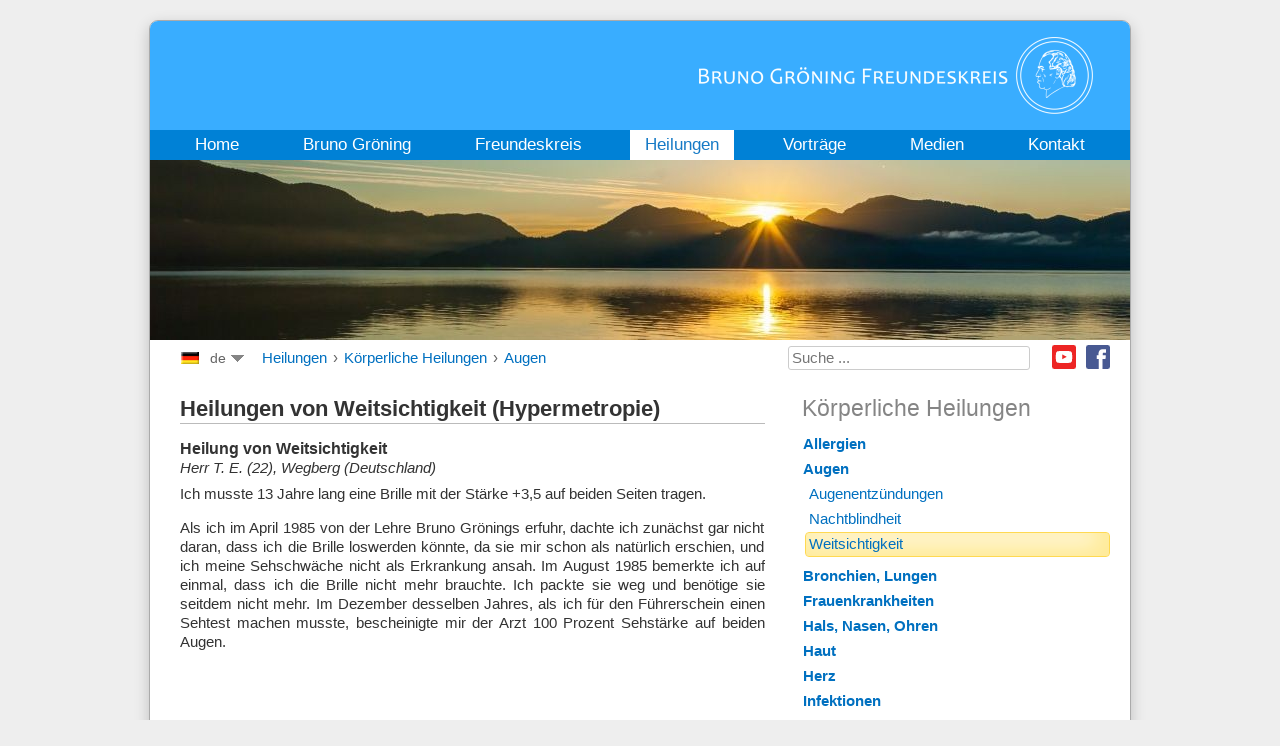

--- FILE ---
content_type: text/html; charset=utf-8
request_url: https://www.bruno-groening.org/de/heilungen/koerperliche-heilungen/224-augen/weitsichtigkeit-hypermetropie
body_size: 13314
content:
<!DOCTYPE html PUBLIC "-//W3C//DTD XHTML 1.0 Transitional//EN" "http://www.w3.org/TR/xhtml1/DTD/xhtml1-transitional.dtd">
<html xmlns="http://www.w3.org/1999/xhtml" xml:lang="de-de" lang="de-de">
<head>
<script type="text/javascript">var siteurl='/';var tmplurl='/templates/ja_droid/';var isRTL=false;</script>
<meta http-equiv="content-type" content="text/html; charset=utf-8" />
<meta http-equiv="content-language" content="de" />
<meta name="keywords" content="Bruno Gröning, Gröning, Heilung, Hilfe, Gesundheit, geistiges Heilen, geistiger Weg, Heilstrom, göttliche Kraft, Glaube, Lebenshilfe, Kreis für natürliche Lebenshilfe" />
<meta name="rights" content="© Bruno Gröning-Freundeskreis 2019" />
<meta name="description" content="Bruno Gröning Freundeskreis, Hilfe und Heilung auf dem geistigen Weg" />
<title>Körperliche Heilungen - Bruno Gröning-Freundeskreis</title>
<link href="https://www.bruno-groening.org/de/heilungen/koerperliche-heilungen/224-augen/weitsichtigkeit-hypermetropie" rel="alternate" hreflang="de" />
<link href="https://www.bruno-groening.org/en/healings/physical-healings/224-augen/hyperopia" rel="alternate" hreflang="en" />
<link href="https://www.bruno-groening.org/af/genezingen/lichamelijke-genezingen/224-augen/verziendheid" rel="alternate" hreflang="af" />
<link href="https://www.bruno-groening.org/ar/healings/physical-healings/224-augen/hyperopia" rel="alternate" hreflang="ar" />
<link href="https://www.bruno-groening.org/bg/healings/physical-healings/224-augen/далекогледство" rel="alternate" hreflang="bg" />
<link href="https://www.bruno-groening.org/cs/uzdraveni/telesna-uzdraveni/224-augen/dalekozrakost" rel="alternate" hreflang="cs" />
<link href="https://www.bruno-groening.org/da/helbredelser/fysiske-helbredelser/224-augen/hyperopia" rel="alternate" hreflang="da" />
<link href="https://www.bruno-groening.org/el/healings/physical-healings/224-augen/hyperopia" rel="alternate" hreflang="el" />
<link href="https://www.bruno-groening.org/eo/saniĝoj/korpaj-sanigoj/224-augen/hipermetropeco" rel="alternate" hreflang="eo" />
<link href="https://www.bruno-groening.org/es/las-curaciones/curaciones-fisicas/224-augen/hyperopia" rel="alternate" hreflang="es" />
<link href="https://www.bruno-groening.org/fa/healings/physical-healings/224-augen/hyperopia" rel="alternate" hreflang="fa" />
<link href="https://www.bruno-groening.org/fi/parantumisia/fyysisiae-parantumisia/224-augen/kaukonäköisyys" rel="alternate" hreflang="fi" />
<link href="https://www.bruno-groening.org/fr/guerisons/guerisons-physiques/224-augen/hypermetropie" rel="alternate" hreflang="fr" />
<link href="https://www.bruno-groening.org/he/healings/physical-healings/224-augen/hyperopia" rel="alternate" hreflang="he" />
<link href="https://www.bruno-groening.org/hr/iscjeljenja/tjelesna-iscjeljenja/224-augen/hyperopia" rel="alternate" hreflang="hr" />
<link href="https://www.bruno-groening.org/hu/gyógyulások/testi-gyógyulások/224-augen/tavollatas" rel="alternate" hreflang="hu" />
<link href="https://www.bruno-groening.org/id/penyembuhan/penyembuhan-fisik/224-augen/hyperopia" rel="alternate" hreflang="id" />
<link href="https://www.bruno-groening.org/it/guarigioni/guarigioni-fisiche/224-augen/ipermetropia" rel="alternate" hreflang="it" />
<link href="https://www.bruno-groening.org/ja/治癒/体の治癒/224-augen/遠視" rel="alternate" hreflang="ja" />
<link href="https://www.bruno-groening.org/lang-ko/healings/physical-healings/224-augen/hyperopia" rel="alternate" hreflang="ko" />
<link href="https://www.bruno-groening.org/lang-lv/izdziedinasanas/fiziskas-izdziedinasanas/224-augen/hyperopia" rel="alternate" hreflang="lv" />
<link href="https://www.bruno-groening.org/lang-mn/healings/physical-healings/224-augen/hyperopia" rel="alternate" hreflang="mn" />
<link href="https://www.bruno-groening.org/nl/genezingen/lichamelijke-genezingen/224-augen/verziendheid" rel="alternate" hreflang="nl" />
<link href="https://www.bruno-groening.org/pl/uzdrowienia/uzdrowienia-ciala/224-augen/dalekowzrocznosc" rel="alternate" hreflang="pl" />
<link href="https://www.bruno-groening.org/pt/curas/curas-fisicas/224-augen/hyperopia" rel="alternate" hreflang="pt" />
<link href="https://www.bruno-groening.org/ro/vindecari/vindecari-ale-corpului/224-augen/hyperopia" rel="alternate" hreflang="ro" />
<link href="https://www.bruno-groening.org/ru/2014-08-29-17-24-15/physical-healings/224-augen/дальнозоркость" rel="alternate" hreflang="ru" />
<link href="https://www.bruno-groening.org/sl/ozdravitve/telesne-ozdravitve/224-augen/daljnovidnost" rel="alternate" hreflang="sl" />
<link href="https://www.bruno-groening.org/sv/helanden/fysiska-helanden/224-augen/hyperopia" rel="alternate" hreflang="sv" />
<link href="https://www.bruno-groening.org/tr/iyilesmeler/fiziksel-iyilesmeler/224-augen/hyperopia" rel="alternate" hreflang="tr" />
<link href="https://www.bruno-groening.org/vi/su-chua-lanh/nhung-ca-chua-lanh-o-the-chat/224-augen/hyperopia" rel="alternate" hreflang="vi" />
<link href="https://www.bruno-groening.org/lang-zh/healings/physical-healings/224-augen/hyperopia" rel="alternate" hreflang="zh" />
<link href="https://www.bruno-groening.org/lang-zho/healings/physical-healings/224-augen/hyperopia" rel="alternate" hreflang="zho" />
<link href="/index.php?jat3action=gzip&amp;jat3type=css&amp;jat3file=t3-assets%2Fcss_af687.css" rel="stylesheet" type="text/css" />
<link href="/index.php?jat3action=gzip&amp;jat3type=css&amp;jat3file=t3-assets%2Fcss_7ee4d.css" rel="stylesheet" type="text/css" />
<script src="/index.php?jat3action=gzip&amp;jat3type=js&amp;jat3file=t3-assets%2Fjs_2fe79.js" type="text/javascript"></script>
<script type="text/javascript">/*<![CDATA[*/jQuery(window).on('load',function(){new JCaption('img.caption');});jQuery(function($){$('.hasTip').each(function(){var title=$(this).attr('title');if(title){var parts=title.split('::',2);var mtelement=document.id(this);mtelement.store('tip:title',parts[0]);mtelement.store('tip:text',parts[1]);}});var JTooltips=new Tips($('.hasTip').get(),{"maxTitleChars":50,"fixed":false});});jQuery(document).ready(function(){jQuery('.advancedSelect').chosen({"disable_search_threshold":10,"search_contains":true,"allow_single_deselect":true,"placeholder_text_multiple":"Werte eingeben oder ausw\u00e4hlen","placeholder_text_single":"Wert ausw\u00e4hlen","no_results_text":"Keine Ergebnisse gefunden!"});});jQuery(function($){$(".hasTooltip").tooltip({"html":true,"container":"body"});});jQuery(document).ready(function(){var value,searchword=jQuery('#mod-finder-searchword153');value=searchword.val();searchword.on('focus',function()
{var el=jQuery(this);if(el.val()==='Suche ...')
{el.val('');}});searchword.on('blur',function()
{var el=jQuery(this);if(!el.val())
{el.val(value);}});jQuery('#mod-finder-searchform153').on('submit',function(e)
{e.stopPropagation();var advanced=jQuery('#mod-finder-advanced153');if(advanced.length)
{advanced.find('select').each(function(index,el)
{var el=jQuery(el);if(!el.val())
{el.attr('disabled','disabled');}});}});var suggest=jQuery('#mod-finder-searchword153').autocomplete({serviceUrl:'/de/component/finder/?task=suggestions.suggest&amp;format=json&amp;tmpl=component',paramName:'q',minChars:1,maxHeight:400,width:300,zIndex:9999,deferRequestBy:500});});/*]]>*/</script>
<!--[if ie]><link href="/plugins/system/jat3/jat3/base-themes/default/css/template-ie.css" type="text/css" rel="stylesheet" /><![endif]-->
<!--[if ie 7]><link href="/plugins/system/jat3/jat3/base-themes/default/css/template-ie7.css" type="text/css" rel="stylesheet" /><![endif]-->
<!--[if ie 7]><link href="/templates/ja_droid/css/template-ie7.css" type="text/css" rel="stylesheet" /><![endif]-->
<link href="/templates/ja_droid/images/favicon.ico" rel="shortcut icon" type="image/x-icon" />
<style type="text/css">body.bd .main{width:980px}body.bd #ja-wrapper{min-width:980px}</style></head>
<body id="bd" class="bd fs3 com_content">
<a name="Top" id="Top"></a>
<div id="ja-wrapper">
<div id="ja-header"
            	class="wrap ">
<div class="main">
<div class="main-inner1 clearfix">
<a class="logo" href="/de" title="Bruno Gröning-Freundeskreis"><img class="logo" id="logo" alt="Bruno Gröning-Freundeskreis" src="/images/logo/logo_de.png" style="height: 77px"/></a>
<script>/*<![CDATA[*/var isHighDensityScreen=((window.matchMedia&&(window.matchMedia('only screen and (min-resolution: 124dpi), only screen and (min-resolution: 1.3dppx), only screen and (min-resolution: 48.8dpcm)').matches||window.matchMedia('only screen and (-webkit-min-device-pixel-ratio: 1.3), only screen and (-o-min-device-pixel-ratio: 2.6/2), only screen and (min--moz-device-pixel-ratio: 1.3), only screen and (min-device-pixel-ratio: 1.3)').matches))||(window.devicePixelRatio&&window.devicePixelRatio>1.3));if(isHighDensityScreen){document.getElementById('logo').src="/images/logo/logo_de@2x.png";}else{document.getElementById('logo').src="/images/logo/logo_de.png";}/*]]>*/</script> </div>
</div>
</div>
<div id="ja-mainnav"
            	class="wrap ">
<div class="main">
<div class="main-inner1 clearfix">
<div class="ja-megamenu clearfix" id="ja-megamenu">
<ul class="megamenu level0"><li  class="mega first"><a href="/de"  class="mega first" id="menu101" title="Home"><span class="menu-title">Home</span></a></li><li  class="mega haschild"><a href="/de/brunogroening/biografie/bruno-groening-1906-bis-1959"  class="mega haschild" id="menu102" title="Bruno Gröning"><span class="menu-title">Bruno Gröning</span></a><div class="childcontent cols1 ">
<div class="childcontent-inner-wrap">
<div class="childcontent-inner clearfix" style="width: 200px;"><div class="megacol column1 first" style="width: 200px;"><ul class="megamenu level1"><li  class="mega first"><a href="/de/brunogroening/biografie/bruno-groening-1906-bis-1959"  class="mega first" id="menu115" title="Biografie"><span class="menu-title">Biografie</span></a></li><li  class="mega"><a href="/de/brunogroening/lehre-bruno-groenings/die-lehre-bruno-groenings"  class="mega" id="menu116" title="Lehre Bruno Grönings"><span class="menu-title">Lehre Bruno Grönings</span></a></li><li  class="mega"><a href="/de/brunogroening/bilder-und-zitate/bildergalerie-fotos-aus-dem-leben-von-bruno-groening"  class="mega" id="menu315" title="Bilder und Zitate"><span class="menu-title">Bilder und Zitate</span></a></li><li  class="mega"><a href="/de/brunogroening/zeitzeugen/zeitzeuge-h-steurer"  class="mega" id="menu117" title="Zeitzeugen"><span class="menu-title">Zeitzeugen</span></a></li><li  class="mega last"><a href="/de/brunogroening/presseartikel-von-damals/bruno-groening-sein-wort-bannt-die-krankheit-das-neue-blatt"  class="mega last" id="menu118" title="Presseartikel von damals"><span class="menu-title">Presseartikel von damals</span></a></li></ul></div></div>
</div></div></li><li  class="mega haschild"><a href="/de/freundeskreis/aktuelles/friedensauszeichnung"  class="mega haschild" id="menu103" title="Freundeskreis"><span class="menu-title">Freundeskreis</span></a><div class="childcontent cols1 ">
<div class="childcontent-inner-wrap">
<div class="childcontent-inner clearfix" style="width: 200px;"><div class="megacol column1 first" style="width: 200px;"><ul class="megamenu level1"><li  class="mega first"><a href="/de/freundeskreis/aktuelles/vortrag-vor-1100"  class="mega first" id="menu318" title="Aktuelles"><span class="menu-title">Aktuelles</span></a></li><li  class="mega"><a href="/de/freundeskreis/organisation/der-bruno-groening-freundeskreis"  class="mega" id="menu181" title="Organisation"><span class="menu-title">Organisation</span></a></li><li  class="mega"><a href="/de/freundeskreis/aktivitaeten/gemeinschaftsstunden"  class="mega" id="menu188" title="Aktivitäten"><span class="menu-title">Aktivitäten</span></a></li><li  class="mega"><a href="/de/freundeskreis/bildergalerie"  class="mega" id="menu321" title="Bildergalerie"><span class="menu-title">Bildergalerie</span></a></li><li  class="mega"><a href="/de/freundeskreis/jugend/jugendgemeinschaften"  class="mega" id="menu189" title="Jugend"><span class="menu-title">Jugend</span></a></li><li  class="mega"><a href="/de/freundeskreis/musik/musik-im-freundeskreis"  class="mega" id="menu190" title="Musik"><span class="menu-title">Musik</span></a></li><li  class="mega last"><a href="/de/freundeskreis/film/filmprojekte"  class="mega last" id="menu191" title="Film"><span class="menu-title">Film</span></a></li></ul></div></div>
</div></div></li><li  class="mega haschild active"><a href="/de/heilungen/koerperliche-heilungen"  class="mega haschild active" id="menu104" title="Heilungen"><span class="menu-title">Heilungen</span></a><div class="childcontent cols1 ">
<div class="childcontent-inner-wrap">
<div class="childcontent-inner clearfix" style="width: 200px;"><div class="megacol column1 first" style="width: 200px;"><ul class="megamenu level1"><li  class="mega first active"><a href="/de/heilungen/koerperliche-heilungen"  class="mega first active" id="menu1126" title="Körperliche Heilungen"><span class="menu-title">Körperliche Heilungen</span></a></li><li  class="mega"><a href="/de/heilungen/seelische-heilungen"  class="mega" id="menu1130" title="Seelische Heilungen"><span class="menu-title">Seelische Heilungen</span></a></li><li  class="mega"><a href="/de/heilungen/suchtheilungen"  class="mega" id="menu1123" title="Suchtheilungen"><span class="menu-title">Suchtheilungen</span></a></li><li  class="mega last"><a href="/de/heilungen/wissenschaftliche-dokumentation/die-mwf"  class="mega last" id="menu228" title="Wissenschaftliche Dokumentation"><span class="menu-title">Wissenschaftliche Dokumentation</span></a></li></ul></div></div>
</div></div></li><li  class="mega"><a href="/de/vortraege"  class="mega" id="menu105" title="Vorträge"><span class="menu-title">Vorträge</span></a></li><li  class="mega haschild"><a href="/de/presse/pressespiegel"  class="mega haschild" id="menu106" title="Medien"><span class="menu-title">Medien</span></a><div class="childcontent cols1 ">
<div class="childcontent-inner-wrap">
<div class="childcontent-inner clearfix" style="width: 200px;"><div class="megacol column1 first" style="width: 200px;"><ul class="megamenu level1"><li  class="mega first"><a href="/de/presse/pressespiegel"  class="mega first" id="menu249" title="Pressespiegel"><span class="menu-title">Pressespiegel</span></a></li><li  class="mega"><a href="/de/presse/tv-und-radiosendungen"  class="mega" id="menu250" title="TV- und Radiosendungen"><span class="menu-title">TV- und Radiosendungen</span></a></li><li  class="mega last"><a href="/de/presse/publikationen/zeitschrift-bruno-groening"  class="mega last" id="menu107" title="Publikationen"><span class="menu-title">Publikationen</span></a></li></ul></div></div>
</div></div></li><li  class="mega last haschild"><a href="/de/kontakt/kontaktstelle"  class="mega last haschild" id="menu227" title="Kontakt"><span class="menu-title">Kontakt</span></a><div class="childcontent cols1 ">
<div class="childcontent-inner-wrap">
<div class="childcontent-inner clearfix" style="width: 200px;"><div class="megacol column1 first" style="width: 200px;"><ul class="megamenu level1"><li  class="mega first"><a href="/de/kontakt/kontaktstelle"  class="mega first" id="menu289" title="Kontaktstelle"><span class="menu-title">Kontaktstelle</span></a></li><li  class="mega"><a href="/de/kontakt/impressum"  class="mega" id="menu337" title="Impressum"><span class="menu-title">Impressum</span></a></li><li  class="mega last"><a href="/de/datenschutz"  class="mega last" id="menu3283" title="Datenschutzerklärung"><span class="menu-title">Datenschutzerklärung</span></a></li></ul></div></div>
</div></div></li></ul>
</div> <script type="text/javascript">var megamenu=new jaMegaMenuMoo('ja-megamenu',{'bgopacity':0,'delayHide':300,'slide':1,'fading':0,'direction':'down','action':'mouseover','tips':false,'duration':300,'hidestyle':'fastwhenshow'});</script>
</div>
</div>
</div>
<ul class="no-display">
<li><a href="#ja-content" title="Skip to content">Skip to content</a></li>
</ul> <div id="ja-slideshow"
            	class="wrap ">
<div class="wrap-inner1">
<div class="main clearfix">
<div class="ja-slidewrap_default" id="ja-slide-132" style="visibility:hidden">
<div class="ja-slide-main-wrap ja-slide-right">
<div class="ja-slide-main">
<div class="ja-slide-item"><img src="/images/resized/images/bg_fotos/ThemenBilder/slideshow_4_heilungen/heilungen_980_180.jpg"  alt=""/>
</div>
</div>
<div class="ja-slide-progress"></div>
<div class="ja-slide-loader"></div>
<div class="maskDesc"></div>
</div>
<div class="ja-slide-descs">
<div class="ja-slide-desc">
</div>
</div>
</div>
<script type="text/javascript">var Ja_direction='';var cookie_path='/';var cur_template_name='ja_droid';var Ja_maskAlign_132='bottom';window.jasliderInst=window.jasliderInst||[];window.addEvent('domready',function(){if(typeof(tmpl_name)=='undefined'){cookie_path="ja_droid_direction";}
else{cookie_path=tmpl_name+"_direction";}
Ja_direction=Cookie.read(cookie_path);if(Ja_direction==''||Ja_direction==null){Ja_direction='ltr';}
var style_l_value='auto';if(cur_template_name=='ja_norite'){style_l_value='0';}
if(Ja_direction=='rtl'){setStyleLinkWithRTLDirection();$('ja-slide-132').getElement(".ja-slide-main").setStyle('left',style_l_value);$('ja-slide-132').getElement(".ja-slide-main").setStyle('right','auto');if(Ja_maskAlign_132=='right')
{Ja_maskAlign_132='left';}
else if(Ja_maskAlign_132=='left')
{Ja_maskAlign_132='right';}}
window.jasliderInst.push(new JASlider('ja-slide-132',{slices:8,boxCols:8,boxRows:4,animation:'fade',fbanim:'move',direction:'horizontal',interval:5000,duration:400,transition:Fx.Transitions.Quad.easeInOut,repeat:'true',autoPlay:1,mainWidth:980,mainHeight:180,rtl:(typeof Ja_direction=='string')?Ja_direction:'',startItem:0,thumbItems:1,thumbType:'',thumbWidth:60,thumbHeight:60,thumbSpaces:[1,1],thumbOpacity:0.2,thumbTrigger:'click',thumbOrientation:'horizontal',maskStyle:1,maskWidth:960,maskHeigth:290,maskOpacity:1,maskAlign:Ja_maskAlign_132,maskTransitionStyle:'opacity',maskTransition:Fx.Transitions.linear,showDesc:'desc',descTrigger:'always',showControl:1,edgemargin:10,showNavBtn:true,navBtnOpacity:0.4,navBtnTrigger:'click',showProgress:0,urls:[''],targets:['parent']}));});</script>
<script type="text/javascript">function setStyleLinkWithRTLDirection()
{var links=document.getElementsByTagName('link');var script=document.createElement('link');script.setAttribute('type','text/css');script.setAttribute('rel','stylesheet');script.setAttribute('href','https://www.bruno-groening.org/modules/mod_jaslideshow/assets/themes/default/mod_jaslideshow_rtl.css');document.getElementsByTagName("head")[0].appendChild(script);}</script> </div>
</div>
</div>
<div id="ja-navhelper"
            	class="wrap ">
<div class="main clearfix">
<div id="jflanguageselectiondiv"><div id="jflanguageselectionimage">
<img src="/media/com_joomfish/default/flags/de.gif" alt="Deutsch (de)" title="Deutsch (de)" border="0" class="langImg"/></div>
<div id="jflanguageselection">
<ul id="languageSelector"><li><div class="drop">de</div><!-- Begin 4 columns Item --><div class="dropdown_4columns"><!-- Begin 4 columns container --><div class="col_1"><ul><li><a href="https://www.bruno-groening.org/de/heilungen/koerperliche-heilungen/224-augen/weitsichtigkeit-hypermetropie" rel="alternate" hreflang="de">Deutsch (de)</a></li><li><a href="https://www.bruno-groening.org/en/healings/physical-healings/224-augen/hyperopia" rel="alternate" hreflang="en">English (en)</a></li><li><a href="https://www.bruno-groening.org/af/genezingen/lichamelijke-genezingen/224-augen/verziendheid" rel="alternate" hreflang="af">Afrikaans  (af)</a></li><li><a href="https://www.bruno-groening.org/ar/healings/physical-healings/224-augen/hyperopia" rel="alternate" hreflang="ar">العربية (ar)</a></li><li><a href="https://www.bruno-groening.org/bg/healings/physical-healings/224-augen/далекогледство" rel="alternate" hreflang="bg">Български  (bg)</a></li><li><a href="https://www.bruno-groening.org/cs/uzdraveni/telesna-uzdraveni/224-augen/dalekozrakost" rel="alternate" hreflang="cs">Česky (cs)</a></li><li><a href="https://www.bruno-groening.org/da/helbredelser/fysiske-helbredelser/224-augen/hyperopia" rel="alternate" hreflang="da">Dansk (da)</a></li><li><a href="https://www.bruno-groening.org/el/healings/physical-healings/224-augen/hyperopia" rel="alternate" hreflang="el">Ελληνικά (el)</a></li><li><a href="https://www.bruno-groening.org/eo/saniĝoj/korpaj-sanigoj/224-augen/hipermetropeco" rel="alternate" hreflang="eo">Esperanto (eo)</a></li> </ul> </div><div class="col_1"><ul><li><a href="https://www.bruno-groening.org/es/las-curaciones/curaciones-fisicas/224-augen/hyperopia" rel="alternate" hreflang="es">Español (es)</a></li><li><a href="https://www.bruno-groening.org/fa/healings/physical-healings/224-augen/hyperopia" rel="alternate" hreflang="fa">فارسی (fa)</a></li><li><a href="https://www.bruno-groening.org/fi/parantumisia/fyysisiae-parantumisia/224-augen/kaukonäköisyys" rel="alternate" hreflang="fi">Suomi (fi)</a></li><li><a href="https://www.bruno-groening.org/fr/guerisons/guerisons-physiques/224-augen/hypermetropie" rel="alternate" hreflang="fr">Français (fr)</a></li><li><a href="https://www.bruno-groening.org/he/healings/physical-healings/224-augen/hyperopia" rel="alternate" hreflang="he">עברית (he)</a></li><li><a href="https://www.bruno-groening.org/hr/iscjeljenja/tjelesna-iscjeljenja/224-augen/hyperopia" rel="alternate" hreflang="hr">Hrvatski (hr)</a></li><li><a href="https://www.bruno-groening.org/hu/gyógyulások/testi-gyógyulások/224-augen/tavollatas" rel="alternate" hreflang="hu">Magyar (hu)</a></li><li><a href="https://www.bruno-groening.org/id/penyembuhan/penyembuhan-fisik/224-augen/hyperopia" rel="alternate" hreflang="id">Bahasa Indonesia (id)</a></li> </ul> </div><div class="col_1"><ul><li><a href="https://www.bruno-groening.org/it/guarigioni/guarigioni-fisiche/224-augen/ipermetropia" rel="alternate" hreflang="it">Italiano (it)</a></li><li><a href="https://www.bruno-groening.org/ja/治癒/体の治癒/224-augen/遠視" rel="alternate" hreflang="ja">日本語 (ja)</a></li><li><a href="https://www.bruno-groening.org/lang-ko/healings/physical-healings/224-augen/hyperopia" rel="alternate" hreflang="ko">한국어 (ko)</a></li><li><a href="https://www.bruno-groening.org/lang-lv/izdziedinasanas/fiziskas-izdziedinasanas/224-augen/hyperopia" rel="alternate" hreflang="lv">Latviski (lv)</a></li><li><a href="https://www.bruno-groening.org/lang-mn/healings/physical-healings/224-augen/hyperopia" rel="alternate" hreflang="mn">Монгол хэл (mn)</a></li><li><a href="https://www.bruno-groening.org/nl/genezingen/lichamelijke-genezingen/224-augen/verziendheid" rel="alternate" hreflang="nl">Nederlands (nl)</a></li><li><a href="https://www.bruno-groening.org/pl/uzdrowienia/uzdrowienia-ciala/224-augen/dalekowzrocznosc" rel="alternate" hreflang="pl">Polski (pl)</a></li><li><a href="https://www.bruno-groening.org/pt/curas/curas-fisicas/224-augen/hyperopia" rel="alternate" hreflang="pt">Português (pt)</a></li> </ul> </div><div class="col_1"><ul><li><a href="https://www.bruno-groening.org/ro/vindecari/vindecari-ale-corpului/224-augen/hyperopia" rel="alternate" hreflang="ro">Românä (ro)</a></li><li><a href="https://www.bruno-groening.org/ru/2014-08-29-17-24-15/physical-healings/224-augen/дальнозоркость" rel="alternate" hreflang="ru">Русский (ru)</a></li><li><a href="https://www.bruno-groening.org/sl/ozdravitve/telesne-ozdravitve/224-augen/daljnovidnost" rel="alternate" hreflang="sl">Slovenski (sl)</a></li><li><a href="https://www.bruno-groening.org/sv/helanden/fysiska-helanden/224-augen/hyperopia" rel="alternate" hreflang="sv">Svenska (sv)</a></li><li><a href="https://www.bruno-groening.org/tr/iyilesmeler/fiziksel-iyilesmeler/224-augen/hyperopia" rel="alternate" hreflang="tr">Türkçe (tr)</a></li><li><a href="https://www.bruno-groening.org/vi/su-chua-lanh/nhung-ca-chua-lanh-o-the-chat/224-augen/hyperopia" rel="alternate" hreflang="vi">Tiếng Việt (vi)</a></li><li><a href="https://www.bruno-groening.org/lang-zh/healings/physical-healings/224-augen/hyperopia" rel="alternate" hreflang="zh">簡體中文 (zh)</a></li><li><a href="https://www.bruno-groening.org/lang-zho/healings/physical-healings/224-augen/hyperopia" rel="alternate" hreflang="zho">繁體中文 (zho)</a></li> </ul> </div></div><!-- End 4 columns container --></li><!-- End 4 columns Item --></ul></div></div><!--LanternFish V1.3.10 (j35)-->
<!-- &copy; 2016 BzZzZ, a division of Drzno komuniciranje d.o.o., released under the GPL. -->
<!-- More information: at http://www.joogpot.eu -->
<span class="breadcrumbs">
<a href="/de/heilungen/koerperliche-heilungen" class="pathway">Heilungen</a> › <a href="/de/heilungen/koerperliche-heilungen" class="pathway">Körperliche Heilungen</a> › <a href="/de/heilungen/koerperliche-heilungen/221-augen" class="pathway">Augen</a></span>
<!--
<ul class="ja-links">
		<li class="top"><a href="#Top" title="Back to Top">Nach oben</a></li>
</ul>
-->
<div id="ja-sociallinks">
<a class="ja-sociallink ja-sociallink-fb" href="https://facebook.com/BrunoGroeningFreundeskreis" target="_blank">Facebook</a>
<a class="ja-sociallink ja-sociallink-yt" href="https://youtube.com/BrunoGroeningOrg" target="_blank">Youtube</a>
</div>
<div id="ja-search">
<form id="mod-finder-searchform153" action="/de/suche" method="get" class="form-search">
<div class="finder">
<label for="mod-finder-searchword153" class="finder">Suchen</label><br /><input type="text" name="q" id="mod-finder-searchword153" class="search-query input-medium" size="25" value="" placeholder="Suche ..."/>
</div>
</form>
</div> </div>
</div>
<!-- MAIN CONTAINER -->
<div id="ja-container" class="wrap ja-r1">
<div class="main">
<div class="main-inner1">
<div class="main-inner2">
<div class="main-inner3 clearfix">
<div id="ja-mainbody" style="width:65%">
<!-- CONTENT -->
<div id="ja-main" style="width:100%">
<div class="inner clearfix">
<div id="system-message-container">
</div>
<div id="ja-contentwrap" class="clearfix ">
<div id="ja-content" class="column" style="width:100%">
<div id="ja-current-content" class="column" style="width:100%">
<div id="ja-content-main" class="ja-content-main clearfix">
<div class="blog" >
<div class="category-desc clearfix">
<h1>Heilungen von Weitsichtigkeit (Hypermetropie)</h1>	</div>
<div class="items-leading clearfix">
<div class="leading-0"
					>
<div class="contentpaneopen clearfix">
<div class="article-tools clearfix">
</div>
<h1>Heilung von Weitsichtigkeit</h1>
<h2>Herr T. E. (22), Wegberg (Deutschland)</h2>
<p>Ich musste 13 Jahre lang eine Brille mit der St&auml;rke +3,5 auf beiden Seiten tragen.</p>
<p>Als ich im April 1985 von der Lehre Bruno Gr&ouml;nings erfuhr, dachte ich zun&auml;chst gar nicht daran, dass ich die Brille loswerden k&ouml;nnte, da sie mir schon als nat&uuml;rlich erschien, und ich meine Sehschw&auml;che nicht als Erkrankung ansah. Im August 1985 bemerkte ich auf einmal, dass ich die Brille nicht mehr brauchte. Ich packte sie weg und ben&ouml;tige sie seitdem nicht mehr. Im Dezember desselben Jahres, als ich f&uuml;r den F&uuml;hrerschein einen Sehtest machen musste, bescheinigte mir der Arzt 100 Prozent Sehst&auml;rke auf beiden Augen.</p>
</div>
<div class="item-separator"></div>
</div>
</div><!-- end items-leading -->
</div>
</div>
</div>
</div>
</div>
</div>
</div>
<!-- //CONTENT -->
</div>
<!-- RIGHT COLUMN-->
<div id="ja-right" class="column sidebar" style="width:35%">
<div class="ja-colswrap clearfix ja-r1">
<div id="ja-right1" class="ja-col  column" style="width:100%">
<div class="ja-moduletable moduletable  clearfix" id="Mod239">
<h3><span>Körperliche Heilungen</span></h3>
<div class="ja-box-ct clearfix">
<div class="tree">
<ul class="menu categories-module">
<li>
<h4><a class="menu_item menu_parent_item">Allergien</a> </h4>
<ul id="Allergien" class="healingCategories menu-3" style="display: none;">
<li>
<h5><a href="/de/heilungen/koerperliche-heilungen/355-allergien/chemikalienunvertraeglichkeit-mcs-syndrom" class="menu_item">Chemikalienunverträglichkeit (MCS)</a> </h5>
</li>
<li>
<h5><a href="/de/heilungen/koerperliche-heilungen/216-allergien/heuschnupfen-pollinose" class="menu_item">Heuschnupfen (Pollinose)</a> </h5>
</li>
<li>
<h5><a href="/de/heilungen/koerperliche-heilungen/219-allergien/multiallergiesyndrom" class="menu_item">Multiallergiesyndrom</a> </h5>
</li>
<li>
<h5><a href="/de/heilungen/koerperliche-heilungen/212-allergien/nahrungsmittelallergie" class="menu_item">Nahrungsmittelallergie</a> </h5>
</li>
<li>
<h5><a href="/de/heilungen/koerperliche-heilungen/217-allergien/reinigungsmittelallergie" class="menu_item">Reinigungsmittelallergie</a> </h5>
</li>
<li>
<h5><a href="/de/heilungen/koerperliche-heilungen/218-allergien/sonnenallergie" class="menu_item">Sonnenallergie</a> </h5>
</li>
</ul>
</li>
<li>
<h4><a class="menu_item menu_parent_item">Augen</a> </h4>
<ul id="Augen" class="healingCategories menu-3" style="display: none;">
<li>
<h5><a href="/de/heilungen/koerperliche-heilungen/222-augen/augenentzuendungen" class="menu_item">Augenentzündungen</a> </h5>
</li>
<li>
<h5><a href="/de/heilungen/koerperliche-heilungen/226-augen/nachtblindheit" class="menu_item">Nachtblindheit</a> </h5>
</li>
<li id='ActiveId' class='active'>
<h5><a href="/de/heilungen/koerperliche-heilungen/224-augen/weitsichtigkeit-hypermetropie" class="menu_item">Weitsichtigkeit</a> </h5>
</li>
</ul>
</li>
<li>
<h4><a class="menu_item menu_parent_item">Bronchien, Lungen</a> </h4>
<ul id="Bronchien,_Lungen" class="healingCategories menu-3" style="display: none;">
<li>
<h5><a href="/de/heilungen/koerperliche-heilungen/192-bronchien-und-lunge/asthma-bronchiale" class="menu_item">Atemnot (Asthma bronchiale)</a> </h5>
</li>
<li>
<h5><a href="/de/heilungen/koerperliche-heilungen/267-bronchien-und-lunge/bronchialkatarrh-bronchitis" class="menu_item">Bronchialkatarrh (Bronchitis)</a> </h5>
</li>
</ul>
</li>
<li>
<h4><a class="menu_item menu_parent_item">Frauenkrankheiten</a> </h4>
<ul id="Frauenkrankheiten" class="healingCategories menu-3" style="display: none;">
<li>
<h5><a href="/de/heilungen/koerperliche-heilungen/298-frauenkrankheiten/gebaermuttermyom" class="menu_item">Gebärmuttermyom</a> </h5>
</li>
<li>
<h5><a href="/de/heilungen/koerperliche-heilungen/300-frauenkrankheiten/menstruationsstoerungen" class="menu_item">Menstruationsstörungen </a> </h5>
</li>
<li>
<h5><a href="/de/heilungen/koerperliche-heilungen/299-frauenkrankheiten/scheidenpilz-genitalmykose" class="menu_item">Scheidenpilz (Genitalmykose)</a> </h5>
</li>
</ul>
</li>
<li>
<h4><a class="menu_item menu_parent_item">Hals, Nasen, Ohren</a> </h4>
<ul id="Hals,_Nasen,_Ohren" class="healingCategories menu-3" style="display: none;">
<li>
<h5><a href="/de/heilungen/koerperliche-heilungen/252-hals-nasen-ohren/mandelentzuendung-tonsillitis" class="menu_item">Mandelentzündung (Tonsillitis)</a> </h5>
</li>
<li>
<h5><a href="/de/heilungen/koerperliche-heilungen/243-hals-nasen-ohren/mittelohrentzündung" class="menu_item">Mittelohrentzündung</a> </h5>
</li>
<li>
<h5><a href="/de/heilungen/koerperliche-heilungen/249-hals-nasen-ohren/nasenentzuendung-rhinitis" class="menu_item">Nasenentzündung (Rhinitis)</a> </h5>
</li>
<li>
<h5><a href="/de/heilungen/koerperliche-heilungen/250-hals-nasen-ohren/nasennebenhoehlenentzuendung-sinusitis" class="menu_item">Nebenhöhlenentzündung (Sinusitis)</a> </h5>
</li>
<li>
<h5><a href="/de/heilungen/koerperliche-heilungen/247-hals-nasen-ohren/ohrgeraeusche-tinnitus" class="menu_item">Ohrgeräusche (Tinnitus)</a> </h5>
</li>
<li>
<h5><a href="/de/heilungen/koerperliche-heilungen/246-hals-nasen-ohren/schwerhoerigkeit-taubheit" class="menu_item">Schwerhörigkeit, Taubheit</a> </h5>
</li>
<li>
<h5><a href="/de/heilungen/koerperliche-heilungen/245-hals-nasen-ohren/schwindel-gleichgewichtsstoerungen" class="menu_item">Schwindel, Gleichgewichtsstörungen</a> </h5>
</li>
</ul>
</li>
<li>
<h4><a class="menu_item menu_parent_item">Haut</a> </h4>
<ul id="Haut" class="healingCategories menu-3" style="display: none;">
<li>
<h5><a href="/de/heilungen/koerperliche-heilungen/261-haut/akne" class="menu_item">Akne</a> </h5>
</li>
<li>
<h5><a href="/de/heilungen/koerperliche-heilungen/255-haut/ekzeme" class="menu_item">Ekzeme</a> </h5>
</li>
<li>
<h5><a href="/de/heilungen/koerperliche-heilungen/254-haut/fusspilz" class="menu_item">Fußpilz</a> </h5>
</li>
<li>
<h5><a href="/de/heilungen/koerperliche-heilungen/260-haut/haarausfall" class="menu_item">Haarausfall</a> </h5>
</li>
<li>
<h5><a href="/de/heilungen/koerperliche-heilungen/265-haut/hautverhornung-hyperkeratose" class="menu_item">Hautverhornung (Hyperkeratose)</a> </h5>
</li>
<li>
<h5><a href="/de/heilungen/koerperliche-heilungen/257-haut/neurodermitis" class="menu_item">Neurodermitis</a> </h5>
</li>
<li>
<h5><a href="/de/heilungen/koerperliche-heilungen/258-haut/schuppenflechte-psoriasis" class="menu_item">Schuppenflechte (Psoriasis)</a> </h5>
</li>
<li>
<h5><a href="/de/heilungen/koerperliche-heilungen/266-haut/unterschenkelgeschwuer-ulcus-cruris" class="menu_item">Unterschenkelgeschwür (Ulcus cruris)</a> </h5>
</li>
<li>
<h5><a href="/de/heilungen/koerperliche-heilungen/264-haut/warzen" class="menu_item">Warzen</a> </h5>
</li>
<li>
<h5><a href="/de/heilungen/koerperliche-heilungen/263-haut/weissfleckenkrankheit-vitiligo" class="menu_item">Weißfleckenkrankheit (Vitiligo)</a> </h5>
</li>
<li>
<h5><a href="/de/heilungen/koerperliche-heilungen/259-haut/zehennaegel" class="menu_item">Zehennägel eingewachsen</a> </h5>
</li>
</ul>
</li>
<li>
<h4><a class="menu_item menu_parent_item">Herz</a> </h4>
<ul id="Herz" class="healingCategories menu-3" style="display: none;">
<li>
<h5><a href="/de/heilungen/koerperliche-heilungen/270-herz/herzrhythmusstoerungen" class="menu_item">Herzrhythmusstörungen</a> </h5>
</li>
<li>
<h5><a href="/de/heilungen/koerperliche-heilungen/268-herz/herzschmerzen-angina-pectoris" class="menu_item">Herzschmerzen (Angina pectoris)</a> </h5>
</li>
<li>
<h5><a href="/de/heilungen/koerperliche-heilungen/269-herz/herzschwaeche-herzinsuffizienz" class="menu_item">Herzschwäche (Herzinsuffizienz)</a> </h5>
</li>
</ul>
</li>
<li>
<h4><a class="menu_item menu_parent_item">Infektionen</a> </h4>
<ul id="Infektionen" class="healingCategories menu-3" style="display: none;">
<li>
<h5><a href="/de/heilungen/koerperliche-heilungen/346-infektionen/herpesinfektion" class="menu_item">Herpesinfektion</a> </h5>
</li>
<li>
<h5><a href="/de/heilungen/koerperliche-heilungen/345-infektionen/lippenherpes-herpes-labialis" class="menu_item">Lippenherpes (Herpes labialis)</a> </h5>
</li>
</ul>
</li>
<li>
<h4><a class="menu_item menu_parent_item">Kopf</a> </h4>
<ul id="Kopf" class="healingCategories menu-3" style="display: none;">
<li>
<h5><a href="/de/heilungen/koerperliche-heilungen/327-kopf/kopfschmerzen" class="menu_item">Kopfschmerzen </a> </h5>
</li>
<li>
<h5><a href="/de/heilungen/koerperliche-heilungen/325-kopf/migraene" class="menu_item">Migräne</a> </h5>
</li>
</ul>
</li>
<li>
<h4><a class="menu_item menu_parent_item">Krebs</a> </h4>
<ul id="Krebs" class="healingCategories menu-3" style="display: none;">
<li>
<h5><a href="/de/heilungen/koerperliche-heilungen/343-krebs/lymphdruesenkrebs-non-hodgkin-lymphome" class="menu_item">Lymphdrüsenkrebs (Non-Hodgkin-Lymphom)</a> </h5>
</li>
</ul>
</li>
<li>
<h4><a class="menu_item menu_parent_item">Kreislauf, Gefäße</a> </h4>
<ul id="Kreislauf,_Gefäße" class="healingCategories menu-3" style="display: none;">
<li>
<h5><a href="/de/heilungen/koerperliche-heilungen/272-kreislauf-gefaesse/blutdruck-niedrig-arterielle-hypotonie" class="menu_item">Blutdruck niedrig (arterielle Hypotonie) </a> </h5>
</li>
<li>
<h5><a href="/de/heilungen/koerperliche-heilungen/271-kreislauf-gefaesse/bluthochdruck-arterielle-hypertonie" class="menu_item">Bluthochdruck (arterielle Hypertonie) </a> </h5>
</li>
<li>
<h5><a href="/de/heilungen/koerperliche-heilungen/273-kreislauf-gefaesse/durchblutungsstoerungen-arterien" class="menu_item">Durchblutungsstörungen (Arterien)</a> </h5>
</li>
<li>
<h5><a href="/de/heilungen/koerperliche-heilungen/277-kreislauf-gefaesse/eiweissverlustsyndrom-intestinale-lymphangieektasie" class="menu_item">Eiweißverlustsyndrom (Lymphangieektasie)</a> </h5>
</li>
<li>
<h5><a href="/de/heilungen/koerperliche-heilungen/275-kreislauf-gefaesse/krampfadern-varikosis" class="menu_item">Krampfadern (Varikosis)</a> </h5>
</li>
</ul>
</li>
<li>
<h4><a class="menu_item menu_parent_item">Leber, Galle, Bauchspeicheldrüse</a> </h4>
<ul id="Leber,_Galle,_Bauchspeicheldrüse" class="healingCategories menu-3" style="display: none;">
<li>
<h5><a href="/de/heilungen/koerperliche-heilungen/293-leber-galle-bauchspeicheldruese/bauchspeicheldruesenentzuendung-pankreatitis" class="menu_item">Bauchspeicheldrüsenentzündung (Pankreatitis)</a> </h5>
</li>
<li>
<h5><a href="/de/heilungen/koerperliche-heilungen/291-leber-galle-bauchspeicheldruese/leberentzuendung-hepatitis" class="menu_item">Leberentzündung (Hepatitis)</a> </h5>
</li>
</ul>
</li>
<li>
<h4><a class="menu_item menu_parent_item">Magen, Darm</a> </h4>
<ul id="Magen,_Darm" class="healingCategories menu-3" style="display: none;">
<li>
<h5><a href="/de/heilungen/koerperliche-heilungen/286-magen-darm/darmentzuendung-divertikulitis" class="menu_item">Darmentzündung (Divertikulitis)</a> </h5>
</li>
<li>
<h5><a href="/de/heilungen/koerperliche-heilungen/284-magen-darm/dick-duenndarmentzuendung-morbus-crohn" class="menu_item">Dick-Dünndarmentzündung (Morbus Crohn)</a> </h5>
</li>
<li>
<h5><a href="/de/heilungen/koerperliche-heilungen/285-magen-darm/dickdarmentzuedung-colitis-ulcerosa" class="menu_item">Dickdarmentzüdung (Colitis Ulcerosa)</a> </h5>
</li>
<li>
<h5><a href="/de/heilungen/koerperliche-heilungen/289-magen-darm/haemorrhoiden" class="menu_item">Hämorrhoiden</a> </h5>
</li>
<li>
<h5><a href="/de/heilungen/koerperliche-heilungen/282-magen-darm/magen-zwoelffingerdarmgeschwuer" class="menu_item">Magen-, Zwölffingerdarmgeschwür </a> </h5>
</li>
<li>
<h5><a href="/de/heilungen/koerperliche-heilungen/281-magen-darm/magenschleimhautentzuendung-gastritis" class="menu_item">Magenschleimhautentzündung (Gastritis)</a> </h5>
</li>
<li>
<h5><a href="/de/heilungen/koerperliche-heilungen/279-magen-darm/sodbrennen-refluxkrankheit" class="menu_item">Sodbrennen (Refluxkrankheit)</a> </h5>
</li>
<li>
<h5><a href="/de/heilungen/koerperliche-heilungen/287-magen-darm/verstopfung-obstipation" class="menu_item">Verstopfung (Obstipation)</a> </h5>
</li>
</ul>
</li>
<li>
<h4><a class="menu_item menu_parent_item">Muskeln, Knochen, Bindegewebe</a> </h4>
<ul id="Muskeln,_Knochen,_Bindegewebe" class="healingCategories menu-3" style="display: none;">
<li>
<h5><a href="/de/heilungen/koerperliche-heilungen/305-muskeln-knochen-bindegewebe/arthrose-polyarthrose" class="menu_item">Arthrose, Polyarthrose</a> </h5>
</li>
<li>
<h5><a href="/de/heilungen/koerperliche-heilungen/309-muskeln-knochen-bindegewebe/bakerzyste" class="menu_item">Bakerzyste</a> </h5>
</li>
<li>
<h5><a href="/de/heilungen/koerperliche-heilungen/315-muskeln-knochen-bindegewebe/bandscheibenvorfall" class="menu_item">Bandscheibenvorfall</a> </h5>
</li>
<li>
<h5><a href="/de/heilungen/koerperliche-heilungen/318-muskeln-knochen-bindegewebe/fussballen-hallux-valgus" class="menu_item">Fußballen (Hallux valgus)</a> </h5>
</li>
<li>
<h5><a href="/de/heilungen/koerperliche-heilungen/322-muskeln-knochen-bindegewebe/ganglion-ueberbein" class="menu_item">Ganglion (Überbein)</a> </h5>
</li>
<li>
<h5><a href="/de/heilungen/koerperliche-heilungen/320-muskeln-knochen-bindegewebe/hammerzehe" class="menu_item">Hammerzehe</a> </h5>
</li>
<li>
<h5><a href="/de/heilungen/koerperliche-heilungen/308-muskeln-knochen-bindegewebe/hueftschmerzen-hueftgelenksdysplasie" class="menu_item">Hüftschmerzen (Hüftgelenksdysplasie)</a> </h5>
</li>
<li>
<h5><a href="/de/heilungen/koerperliche-heilungen/1268-muskeln-knochen-bindegewebe/knieschmerzen" class="menu_item">Knieschmerzen</a> </h5>
</li>
<li>
<h5><a href="/de/heilungen/koerperliche-heilungen/200-muskeln-knochen-bindegewebe/rueckenschmerzen-lumboischialgie" class="menu_item">Lumboischialgie</a> </h5>
</li>
<li>
<h5><a href="/de/heilungen/koerperliche-heilungen/312-muskeln-knochen-bindegewebe/nackenschmerzen-hws-syndrom" class="menu_item">Nackenschmerzen (HWS-Syndrom)</a> </h5>
</li>
<li>
<h5><a href="/de/heilungen/koerperliche-heilungen/314-muskeln-knochen-bindegewebe/rueckenschmerzen-bws-lws-syndrom" class="menu_item">Rückenschmerzen (BWS-, LWS-Syndrom)</a> </h5>
</li>
<li>
<h5><a href="/de/heilungen/koerperliche-heilungen/310-muskeln-knochen-bindegewebe/schulterschmerzen" class="menu_item">Schulterschmerzen</a> </h5>
</li>
<li>
<h5><a href="/de/heilungen/koerperliche-heilungen/319-muskeln-knochen-bindegewebe/senk-spreizfuss" class="menu_item">Senk-Spreizfuß</a> </h5>
</li>
<li>
<h5><a href="/de/heilungen/koerperliche-heilungen/1267-muskeln-knochen-bindegewebe/morbus-sudeck" class="menu_item">Sudeck-Syndrom (Morbus Sudeck)</a> </h5>
</li>
</ul>
</li>
<li>
<h4><a class="menu_item menu_parent_item">Nerven</a> </h4>
<ul id="Nerven" class="healingCategories menu-3" style="display: none;">
<li>
<h5><a href="/de/heilungen/koerperliche-heilungen/2571-nerven/atypischer-gesichtsschmerz-atg" class="menu_item">Atypischer Gesichtsschmerz (ATG) </a> </h5>
</li>
<li>
<h5><a href="/de/heilungen/koerperliche-heilungen/331-nerven/postvirales-ermuedungssyndrom" class="menu_item">Erschöpfungssyndrom (ME, CFS)</a> </h5>
</li>
<li>
<h5><a href="/de/heilungen/koerperliche-heilungen/338-nerven/gesichtslaehmung-facialisparese" class="menu_item">Gesichtslähmung (Facialisparese) </a> </h5>
</li>
<li>
<h5><a href="/de/heilungen/koerperliche-heilungen/337-nerven/chronische-nervenschmerzen-neuralgien" class="menu_item">Gesichtsschmerz (Trigeminus-Neuralgie) </a> </h5>
</li>
<li>
<h5><a href="/de/heilungen/koerperliche-heilungen/336-nerven/halbseitenlaehmung-schlaganfall" class="menu_item">Halbseitenlähmung (nach Schlaganfall)</a> </h5>
</li>
<li>
<h5><a href="/de/heilungen/koerperliche-heilungen/335-nerven/laehmungen" class="menu_item">Lähmungen</a> </h5>
</li>
<li>
<h5><a href="/de/heilungen/koerperliche-heilungen/333-nerven/multiple-sklerose" class="menu_item">Multiple Sklerose (MS)</a> </h5>
</li>
<li>
<h5><a href="/de/heilungen/koerperliche-heilungen/341-nerven/muskelschwaeche-myasthenia-gravis" class="menu_item">Muskelschwäche (Myasthenia gravis)</a> </h5>
</li>
<li>
<h5><a href="/de/heilungen/koerperliche-heilungen/334-nerven/nasenschmerz-nasociliaris-neuralgie" class="menu_item">Nasenschmerz (Nasociliaris-Neuralgie) </a> </h5>
</li>
<li>
<h5><a href="/de/heilungen/koerperliche-heilungen/339-nerven/nervenschaden-polyneuropathie" class="menu_item">Nervenschaden (Polyneuropathie)</a> </h5>
</li>
<li>
<h5><a href="/de/heilungen/koerperliche-heilungen/332-nerven/schuettellaehmung-parkinson" class="menu_item">Schüttellähmung (Parkinson)</a> </h5>
</li>
</ul>
</li>
<li>
<h4><a class="menu_item menu_parent_item">Nieren, Harnwege</a> </h4>
<ul id="Nieren,_Harnwege" class="healingCategories menu-3" style="display: none;">
<li>
<h5><a href="/de/heilungen/koerperliche-heilungen/295-nieren-harnwege/blasenentzuendung" class="menu_item">Blasenentzündung </a> </h5>
</li>
<li>
<h5><a href="/de/heilungen/koerperliche-heilungen/296-nieren-harnwege/harninkontinenz" class="menu_item">Harninkontinenz</a> </h5>
</li>
</ul>
</li>
<li>
<h4><a class="menu_item menu_parent_item">Rheuma</a> </h4>
<ul id="Rheuma" class="healingCategories menu-3" style="display: none;">
<li>
<h5><a href="/de/heilungen/koerperliche-heilungen/329-rheuma/arthritis-polyarthritis" class="menu_item">Arthritis, Polyarthritis</a> </h5>
</li>
<li>
<h5><a href="/de/heilungen/koerperliche-heilungen/330-rheuma/weichteilrheuma-fibromyalgie" class="menu_item">Weichteilrheuma (Fibromyalgie)</a> </h5>
</li>
</ul>
</li>
<li>
<h4><a class="menu_item menu_parent_item">Stoffwechsel</a> </h4>
<ul id="Stoffwechsel" class="healingCategories menu-3" style="display: none;">
<li>
<h5><a href="/de/heilungen/koerperliche-heilungen/301-stoffwechsel/gicht-arthritis-urika" class="menu_item">Gicht (Arthritis urika)</a> </h5>
</li>
<li>
<h5><a href="/de/heilungen/koerperliche-heilungen/196-stoffwechsel/zuckerkrankheit-diabetes-mellitus" class="menu_item">Zuckerkrankheit (Diabetes mellitus)</a> </h5>
</li>
</ul>
</li>
<li>
<h4><a class="menu_item menu_parent_item">Unfall, Operationen</a> </h4>
<ul id="Unfall,_Operationen" class="healingCategories menu-3" style="display: none;">
<li>
<h5><a href="/de/heilungen/koerperliche-heilungen/351-unfall-operationen/behinderungen-nach-chemotherapie" class="menu_item">Behinderungen nach Chemotherapie</a> </h5>
</li>
<li>
<h5><a href="/de/heilungen/koerperliche-heilungen/353-unfall-operationen/behinderungen-nach-erfrierungen" class="menu_item">Behinderungen nach Erfrierungen</a> </h5>
</li>
<li>
<h5><a href="/de/heilungen/koerperliche-heilungen/352-unfall-operationen/behinderungen-nach-operation" class="menu_item">Behinderungen nach Operation</a> </h5>
</li>
<li>
<h5><a href="/de/heilungen/koerperliche-heilungen/348-unfall-operationen/behinderungen-nach-verletzungen" class="menu_item">Behinderungen nach Verletzungen</a> </h5>
</li>
</ul>
</li></ul>
</div>
<script type="text/javascript" >/*<![CDATA[*/jQuery(document).ready(function(){jQuery('.tree li').each(function(){if(jQuery(this).children('ul').length>0){jQuery(this).addClass('parent');}});jQuery('.tree li.parent > h4, .tree li.parent > h5, .tree li.parent > h6').click(function(){jQuery(this).parent().toggleClass('activeTree');jQuery(this).parent().children('ul').slideToggle('fast');});var activeCategory=jQuery("span.breadcrumbs > span ").last();var activeCategorie=jQuery('a.menu_item').filter(function(){return jQuery(this).text().trim()===activeCategory.text();});var menuItemLi=activeCategorie.parents('li > h5, li > h6').parent();var ebShown=0;if(menuItemLi.length==0){activeCategory=jQuery("span.breadcrumbs > a ").last();var activeCategorie=jQuery('a.menu_item').filter(function(){return jQuery(this).text().trim()===activeCategory.text();});menuItemLi=activeCategorie.parents('li > h5, li > h6').parent();ebShown=1;}
menuItemLi.addClass('active');var breadCrumbElem=jQuery("span.breadcrumbs > a.pathway ").last();var menuTextToSelect=breadCrumbElem.text();var parentCat=jQuery("a.menu_parent_item").filter(function(){return jQuery(this).text().trim()===breadCrumbElem.text().trim();});if(parentCat.text()==""&&ebShown==1){breadCrumbElem=breadCrumbElem.prev().prev();parentCat=jQuery("a.menu_parent_item").filter(function(){return jQuery(this).text().trim()===breadCrumbElem.text().trim();});}
parentCat.parent().next('ul.healingCategories').show();parentCat.parent().next('ul.healingCategories').parents('ul.healingCategories').show();});/*]]>*/</script>
</div>
</div>
</div>
</div>
</div>
<!-- //RIGHT COLUMN-->
</div>
</div>
</div>
</div>
</div>
<!-- //MAIN CONTAINER -->
<div id="ja-footer"
            	class="wrap ">
<div class="main clearfix">
<ul class="ja-links">
<li class="top">
<span class="ja_back_to_top">
<a href="#Top" title="Back to Top">
<img src="/templates/ja_droid/images/icons/icon-up.png" border="0" width="15" height="15" alt="Top" />
</a>
</span>
<span class="ja_back_to_top">
<a href="#Top" title="Back to Top">
<span>Nach oben</span>
</a>
</span>
</li>
</ul>
<div class="ja-copyright">
	Copyright &copy; Bruno Gr&ouml;ning-Freundeskreis 2025
</div> </div>
</div>
<div id="ja-botsl"
            	class="wrap ">
<div class="main">
<div class="main-inner1 clearfix">
<!-- SPOTLIGHT -->
<div class="ja-box column ja-box-left" style="width: 15%;">
<div class="ja-moduletable moduletable  clearfix" id="Mod93">
<div class="ja-box-ct clearfix">
<ul class="nav menu">
<li class="item-270"><a href="/de/presse/publikationen/zeitschrift-bruno-groening" class="untermenue_links">Zeitschrift</a></li><li class="item-2430"><a href="https://www.youtube.com/user/BrunoGroening" class="untermenue_links" target="_blank">YouTube</a></li><li class="item-2431"><a href="https://www.facebook.com/BrunoGroeningFreundeskreis/" class="untermenue_links" target="_blank">Facebook</a></li><li class="item-139"><a href="/de/kontakt/impressum" class="untermenue_links">Impressum</a></li><li class="item-3279"><a href="/de/datenschutz" title="Datenschutzerklärung" ><span class="image-title">Datenschutz</span></a>
</li></ul>
</div>
</div>
</div>
<div class="ja-box column ja-box-center" style="width: 28.3%;">
<div class="ja-moduletable moduletable  clearfix" id="Mod115">
<div class="ja-box-ct clearfix">
<div class="custom"  >
<p><a href="http://www.bruno-groening-film.org/" target="_blank" title="Link zum Dokumentarfilm &bdquo;Das Ph&auml;nomen Bruno Gr&ouml;ning&rdquo;"><img src="/images/bg_fotos/Footer/dokufilm_2.jpg" alt="Dokumentarfilm" class="left" /></a></p>
<p><img src="/templates/ja_droid/images/icons/icon_external_link.gif" alt="" /><strong><a href="http://www.bruno-groening-film.org/" target="_blank" title="Link zum Dokumentarfilm &bdquo;Das Ph&auml;nomen Bruno Gr&ouml;ning&rdquo;"> Dokumentarfilm:<br /> &bdquo;Das Ph&auml;nomen<br /> Bruno Gr&ouml;ning&rdquo;</a></strong><br />Kinotermine in vielen St&auml;dten weltweit</p></div>
</div>
</div>
</div>
<div class="ja-box column ja-box-center" style="width: 28.3%;">
<div class="ja-moduletable moduletable  clearfix" id="Mod180">
<div class="ja-box-ct clearfix">
<div class="custom"  >
<p><img src="/images/bg_fotos/Footer/Verlag.jpg" alt="Grete H&auml;usler-Verlag" class="left" /></p>
<p><img src="/templates/ja_droid/images/icons/icon_external_link.gif" alt="" /><a href="http://www.gh-verlag.de/" target="_blank"><strong> Grete H&auml;usler Verlag</strong></a>: Eine gro&szlig;e Auswahl an B&uuml;chern, Zeitschriften, CD's, DVD's und Kalendern</p></div>
</div>
</div>
</div>
<div class="ja-box column ja-box-right" style="width: 28.3%;">
<div class="ja-moduletable moduletable  clearfix" id="Mod244">
<div class="ja-box-ct clearfix">
<div class="custom"  >
<p><img class="left" src="/images/bg_fotos/Footer/fwd.jpg" alt="fwd" />
</p>
<p><img src="/templates/ja_droid/images/icons/icon_external_link.gif" alt="" /><a href="http://www.bruno-groening-w.org/" target="_blank" title="Wissenschaftler kommen zu Wort"><strong> Wissenschaftler kommen zu Wort</strong></a>: Interessante Aspekte 
zur Lehre Bruno 
Grönings</p></div>
</div>
</div>
</div>
<!-- SPOTLIGHT -->
<script type="text/javascript">window.addEvent('load',function(){equalHeight('#ja-botsl .ja-box')});</script> </div>
</div>
</div>
</div>
<!-- Statistics -->
<script type="text/javascript">var _paq=_paq||[];_paq.push(["setDomains",["www.bruno-groening.org"]]);_paq.push(['disableCookies']);_paq.push(['trackPageView']);_paq.push(['enableLinkTracking']);(function(){var u="//stats.bruno-groening.org/";_paq.push(['setTrackerUrl',u+'js/']);_paq.push(['setSiteId',2]);var d=document,g=d.createElement('script'),s=d.getElementsByTagName('script')[0];g.type='text/javascript';g.async=true;g.defer=true;g.src=u+'js/';s.parentNode.insertBefore(g,s);})();</script>
<noscript><p><img src="//stats.bruno-groening.org/js/?idsite=2" style="border:0;" alt="" /></p></noscript>
<!-- End Statistics Code --></body>
</html>

--- FILE ---
content_type: image/svg+xml
request_url: https://www.bruno-groening.org/images/icons/facebook.svg
body_size: 858
content:
<?xml version="1.0" ?><!DOCTYPE svg  PUBLIC '-//W3C//DTD SVG 1.1//EN'  'http://www.w3.org/Graphics/SVG/1.1/DTD/svg11.dtd'><svg height="1.04167in" style="shape-rendering:geometricPrecision; text-rendering:geometricPrecision; image-rendering:optimizeQuality; fill-rule:evenodd; clip-rule:evenodd" version="1.1" viewBox="0 0 187 187" width="1.04167in" xml:space="preserve" xmlns="http://www.w3.org/2000/svg" xmlns:xlink="http://www.w3.org/1999/xlink"><defs><style type="text/css">
   <![CDATA[
    .fil1 {fill:#FEFEFE}
    .fil0 {fill:#485992}
   ]]>
  </style></defs><g id="Layer_x0020_1"><rect class="fil0" height="187" rx="18" ry="18" width="187"/><path class="fil1" d="M131 79l0 -12c0,-6 4,-7 6,-7 3,0 18,0 18,0l0 -27 -24 0c-27,0 -33,20 -33,32l0 14 -15 0 0 19 0 12 16 0c0,35 0,77 0,77l30 0c0,0 0,-42 0,-77l23 0 1 -12 2 -19 -24 0z"/></g></svg>

--- FILE ---
content_type: image/svg+xml
request_url: https://www.bruno-groening.org/images/icons/youtube.svg
body_size: 1188
content:
<?xml version="1.0" ?><!DOCTYPE svg  PUBLIC '-//W3C//DTD SVG 1.1//EN'  'http://www.w3.org/Graphics/SVG/1.1/DTD/svg11.dtd'><svg height="1.04167in" style="shape-rendering:geometricPrecision; text-rendering:geometricPrecision; image-rendering:optimizeQuality; fill-rule:evenodd; clip-rule:evenodd" version="1.1" viewBox="0 0 5067 5067" width="1.04167in" xml:space="preserve" xmlns="http://www.w3.org/2000/svg" xmlns:xlink="http://www.w3.org/1999/xlink"><defs><style type="text/css">
   <![CDATA[
    .fil1 {fill:#FEFEFE}
    .fil0 {fill:#ED2524}
   ]]>
  </style></defs><g id="Layer_x0020_1"><g id="_541894160"><rect class="fil0" height="5067" rx="489" ry="489" width="5067"/><path class="fil1" d="M3110 2497l-933 504 0 -776 0 -236 421 229 512 279zm1116 -684c0,0 -33,-248 -137,-357 -131,-144 -278,-145 -346,-153 -483,-36 -1208,-36 -1208,-36l-2 0c0,0 -725,0 -1209,36 -67,8 -214,9 -346,153 -103,109 -137,357 -137,357 0,0 -35,292 -35,583l0 36 0 238c0,291 35,583 35,583 0,0 34,248 137,357 132,144 304,139 381,154 277,28 1175,36 1175,36 0,0 726,-1 1209,-37 68,-9 215,-9 346,-153 104,-109 137,-357 137,-357 0,0 35,-292 35,-583l0 -223 0 -51c0,-291 -35,-583 -35,-583z"/></g></g></svg>